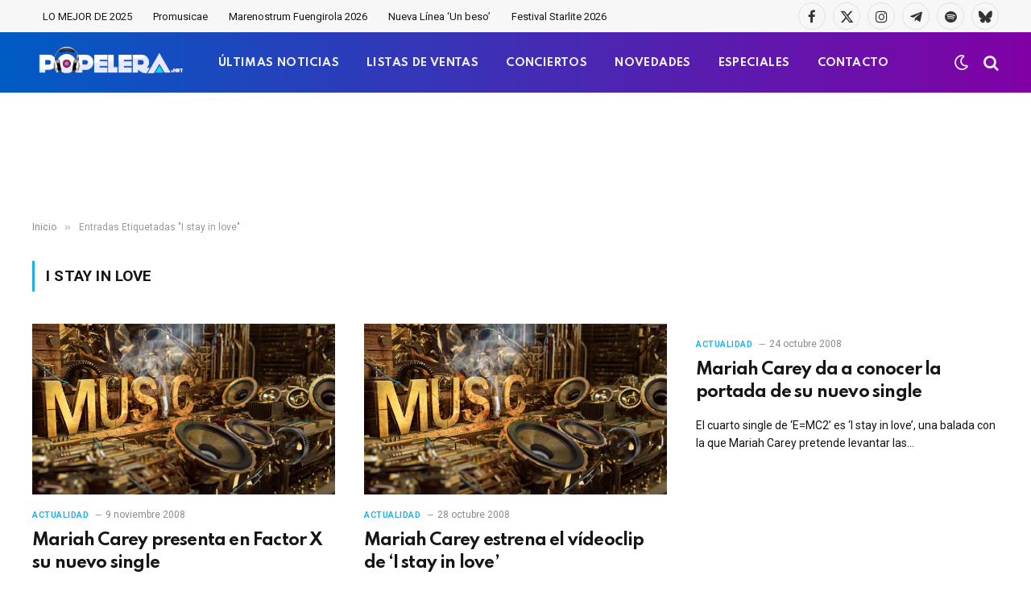

--- FILE ---
content_type: text/html; charset=utf-8
request_url: https://www.google.com/recaptcha/api2/aframe
body_size: -87
content:
<!DOCTYPE HTML><html><head><meta http-equiv="content-type" content="text/html; charset=UTF-8"></head><body><script nonce="mTdd_RatOWsLR9AAXv2oKA">/** Anti-fraud and anti-abuse applications only. See google.com/recaptcha */ try{var clients={'sodar':'https://pagead2.googlesyndication.com/pagead/sodar?'};window.addEventListener("message",function(a){try{if(a.source===window.parent){var b=JSON.parse(a.data);var c=clients[b['id']];if(c){var d=document.createElement('img');d.src=c+b['params']+'&rc='+(localStorage.getItem("rc::a")?sessionStorage.getItem("rc::b"):"");window.document.body.appendChild(d);sessionStorage.setItem("rc::e",parseInt(sessionStorage.getItem("rc::e")||0)+1);localStorage.setItem("rc::h",'1768975214325');}}}catch(b){}});window.parent.postMessage("_grecaptcha_ready", "*");}catch(b){}</script></body></html>